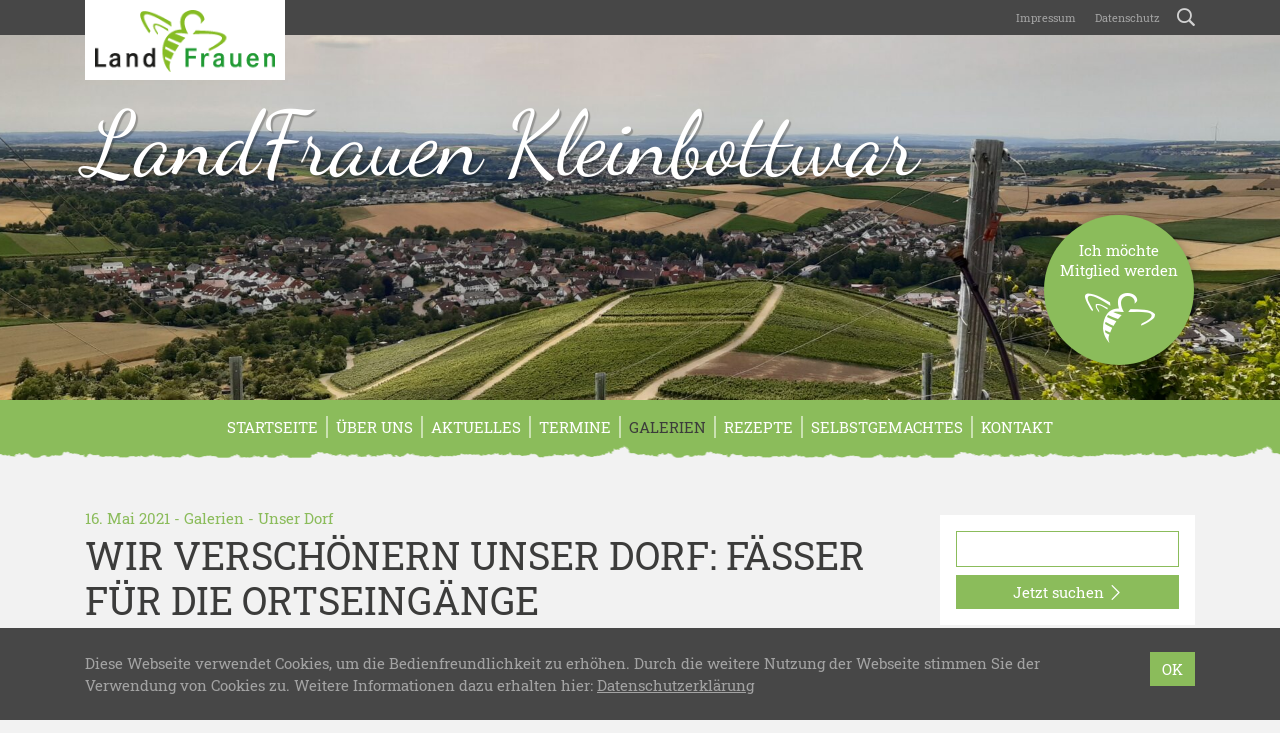

--- FILE ---
content_type: text/html; charset=UTF-8
request_url: https://www.landfrauen-kleinbottwar.de/galerien/wir-verschoenern-unser-dorf-faesser-fuer-die-ortseingaenge/
body_size: 12330
content:
<!doctype html>
<html lang="de" xmlns:og="http://opengraphprotocol.org/schema/" xmlns:fb="http://www.facebook.com/2008/fbml">
    <head>
        <meta charset="UTF-8">
        <meta name="viewport" content="width=device-width, initial-scale=1, shrink-to-fit=no">
        <title>Wir verschönern unser Dorf: Fässer für die Ortseingänge &#8211; Landfrauen Kleinbottwar</title>
<meta name='robots' content='max-image-preview:large' />
<link rel="alternate" type="application/rss+xml" title="Landfrauen Kleinbottwar &raquo; Kommentar-Feed zu Wir verschönern unser Dorf: Fässer für die Ortseingänge" href="https://www.landfrauen-kleinbottwar.de/galerien/wir-verschoenern-unser-dorf-faesser-fuer-die-ortseingaenge/feed/" />
<link rel="alternate" title="oEmbed (JSON)" type="application/json+oembed" href="https://www.landfrauen-kleinbottwar.de/wp-json/oembed/1.0/embed?url=https%3A%2F%2Fwww.landfrauen-kleinbottwar.de%2Fgalerien%2Fwir-verschoenern-unser-dorf-faesser-fuer-die-ortseingaenge%2F" />
<link rel="alternate" title="oEmbed (XML)" type="text/xml+oembed" href="https://www.landfrauen-kleinbottwar.de/wp-json/oembed/1.0/embed?url=https%3A%2F%2Fwww.landfrauen-kleinbottwar.de%2Fgalerien%2Fwir-verschoenern-unser-dorf-faesser-fuer-die-ortseingaenge%2F&#038;format=xml" />
<meta property="og:title" content="Wir verschönern unser Dorf: Fässer für die Ortseingänge">
<meta property="og:description" content="Ortsverein des Kreisverbandes Ludwigsburg">
<meta property="og:type" content="article">
<meta property="og:url" content="https://www.landfrauen-kleinbottwar.de/galerien/wir-verschoenern-unser-dorf-faesser-fuer-die-ortseingaenge/">
<meta property="og:site_name" content="Landfrauen Kleinbottwar">
<meta property="og:image" content="https://www.landfrauen-kleinbottwar.de/wp-content/uploads/2021/05/a310355f-844b-4433-b191-389e6539c28d.jpg">
		<style id='wp-img-auto-sizes-contain-inline-css' type='text/css'>
img:is([sizes=auto i],[sizes^="auto," i]){contain-intrinsic-size:3000px 1500px}
/*# sourceURL=wp-img-auto-sizes-contain-inline-css */
</style>
<style id='wp-block-library-inline-css' type='text/css'>
:root{--wp-block-synced-color:#7a00df;--wp-block-synced-color--rgb:122,0,223;--wp-bound-block-color:var(--wp-block-synced-color);--wp-editor-canvas-background:#ddd;--wp-admin-theme-color:#007cba;--wp-admin-theme-color--rgb:0,124,186;--wp-admin-theme-color-darker-10:#006ba1;--wp-admin-theme-color-darker-10--rgb:0,107,160.5;--wp-admin-theme-color-darker-20:#005a87;--wp-admin-theme-color-darker-20--rgb:0,90,135;--wp-admin-border-width-focus:2px}@media (min-resolution:192dpi){:root{--wp-admin-border-width-focus:1.5px}}.wp-element-button{cursor:pointer}:root .has-very-light-gray-background-color{background-color:#eee}:root .has-very-dark-gray-background-color{background-color:#313131}:root .has-very-light-gray-color{color:#eee}:root .has-very-dark-gray-color{color:#313131}:root .has-vivid-green-cyan-to-vivid-cyan-blue-gradient-background{background:linear-gradient(135deg,#00d084,#0693e3)}:root .has-purple-crush-gradient-background{background:linear-gradient(135deg,#34e2e4,#4721fb 50%,#ab1dfe)}:root .has-hazy-dawn-gradient-background{background:linear-gradient(135deg,#faaca8,#dad0ec)}:root .has-subdued-olive-gradient-background{background:linear-gradient(135deg,#fafae1,#67a671)}:root .has-atomic-cream-gradient-background{background:linear-gradient(135deg,#fdd79a,#004a59)}:root .has-nightshade-gradient-background{background:linear-gradient(135deg,#330968,#31cdcf)}:root .has-midnight-gradient-background{background:linear-gradient(135deg,#020381,#2874fc)}:root{--wp--preset--font-size--normal:16px;--wp--preset--font-size--huge:42px}.has-regular-font-size{font-size:1em}.has-larger-font-size{font-size:2.625em}.has-normal-font-size{font-size:var(--wp--preset--font-size--normal)}.has-huge-font-size{font-size:var(--wp--preset--font-size--huge)}.has-text-align-center{text-align:center}.has-text-align-left{text-align:left}.has-text-align-right{text-align:right}.has-fit-text{white-space:nowrap!important}#end-resizable-editor-section{display:none}.aligncenter{clear:both}.items-justified-left{justify-content:flex-start}.items-justified-center{justify-content:center}.items-justified-right{justify-content:flex-end}.items-justified-space-between{justify-content:space-between}.screen-reader-text{border:0;clip-path:inset(50%);height:1px;margin:-1px;overflow:hidden;padding:0;position:absolute;width:1px;word-wrap:normal!important}.screen-reader-text:focus{background-color:#ddd;clip-path:none;color:#444;display:block;font-size:1em;height:auto;left:5px;line-height:normal;padding:15px 23px 14px;text-decoration:none;top:5px;width:auto;z-index:100000}html :where(.has-border-color){border-style:solid}html :where([style*=border-top-color]){border-top-style:solid}html :where([style*=border-right-color]){border-right-style:solid}html :where([style*=border-bottom-color]){border-bottom-style:solid}html :where([style*=border-left-color]){border-left-style:solid}html :where([style*=border-width]){border-style:solid}html :where([style*=border-top-width]){border-top-style:solid}html :where([style*=border-right-width]){border-right-style:solid}html :where([style*=border-bottom-width]){border-bottom-style:solid}html :where([style*=border-left-width]){border-left-style:solid}html :where(img[class*=wp-image-]){height:auto;max-width:100%}:where(figure){margin:0 0 1em}html :where(.is-position-sticky){--wp-admin--admin-bar--position-offset:var(--wp-admin--admin-bar--height,0px)}@media screen and (max-width:600px){html :where(.is-position-sticky){--wp-admin--admin-bar--position-offset:0px}}

/*# sourceURL=wp-block-library-inline-css */
</style><style id='global-styles-inline-css' type='text/css'>
:root{--wp--preset--aspect-ratio--square: 1;--wp--preset--aspect-ratio--4-3: 4/3;--wp--preset--aspect-ratio--3-4: 3/4;--wp--preset--aspect-ratio--3-2: 3/2;--wp--preset--aspect-ratio--2-3: 2/3;--wp--preset--aspect-ratio--16-9: 16/9;--wp--preset--aspect-ratio--9-16: 9/16;--wp--preset--color--black: #000000;--wp--preset--color--cyan-bluish-gray: #abb8c3;--wp--preset--color--white: #ffffff;--wp--preset--color--pale-pink: #f78da7;--wp--preset--color--vivid-red: #cf2e2e;--wp--preset--color--luminous-vivid-orange: #ff6900;--wp--preset--color--luminous-vivid-amber: #fcb900;--wp--preset--color--light-green-cyan: #7bdcb5;--wp--preset--color--vivid-green-cyan: #00d084;--wp--preset--color--pale-cyan-blue: #8ed1fc;--wp--preset--color--vivid-cyan-blue: #0693e3;--wp--preset--color--vivid-purple: #9b51e0;--wp--preset--gradient--vivid-cyan-blue-to-vivid-purple: linear-gradient(135deg,rgb(6,147,227) 0%,rgb(155,81,224) 100%);--wp--preset--gradient--light-green-cyan-to-vivid-green-cyan: linear-gradient(135deg,rgb(122,220,180) 0%,rgb(0,208,130) 100%);--wp--preset--gradient--luminous-vivid-amber-to-luminous-vivid-orange: linear-gradient(135deg,rgb(252,185,0) 0%,rgb(255,105,0) 100%);--wp--preset--gradient--luminous-vivid-orange-to-vivid-red: linear-gradient(135deg,rgb(255,105,0) 0%,rgb(207,46,46) 100%);--wp--preset--gradient--very-light-gray-to-cyan-bluish-gray: linear-gradient(135deg,rgb(238,238,238) 0%,rgb(169,184,195) 100%);--wp--preset--gradient--cool-to-warm-spectrum: linear-gradient(135deg,rgb(74,234,220) 0%,rgb(151,120,209) 20%,rgb(207,42,186) 40%,rgb(238,44,130) 60%,rgb(251,105,98) 80%,rgb(254,248,76) 100%);--wp--preset--gradient--blush-light-purple: linear-gradient(135deg,rgb(255,206,236) 0%,rgb(152,150,240) 100%);--wp--preset--gradient--blush-bordeaux: linear-gradient(135deg,rgb(254,205,165) 0%,rgb(254,45,45) 50%,rgb(107,0,62) 100%);--wp--preset--gradient--luminous-dusk: linear-gradient(135deg,rgb(255,203,112) 0%,rgb(199,81,192) 50%,rgb(65,88,208) 100%);--wp--preset--gradient--pale-ocean: linear-gradient(135deg,rgb(255,245,203) 0%,rgb(182,227,212) 50%,rgb(51,167,181) 100%);--wp--preset--gradient--electric-grass: linear-gradient(135deg,rgb(202,248,128) 0%,rgb(113,206,126) 100%);--wp--preset--gradient--midnight: linear-gradient(135deg,rgb(2,3,129) 0%,rgb(40,116,252) 100%);--wp--preset--font-size--small: 13px;--wp--preset--font-size--medium: 20px;--wp--preset--font-size--large: 36px;--wp--preset--font-size--x-large: 42px;--wp--preset--spacing--20: 0.44rem;--wp--preset--spacing--30: 0.67rem;--wp--preset--spacing--40: 1rem;--wp--preset--spacing--50: 1.5rem;--wp--preset--spacing--60: 2.25rem;--wp--preset--spacing--70: 3.38rem;--wp--preset--spacing--80: 5.06rem;--wp--preset--shadow--natural: 6px 6px 9px rgba(0, 0, 0, 0.2);--wp--preset--shadow--deep: 12px 12px 50px rgba(0, 0, 0, 0.4);--wp--preset--shadow--sharp: 6px 6px 0px rgba(0, 0, 0, 0.2);--wp--preset--shadow--outlined: 6px 6px 0px -3px rgb(255, 255, 255), 6px 6px rgb(0, 0, 0);--wp--preset--shadow--crisp: 6px 6px 0px rgb(0, 0, 0);}:where(.is-layout-flex){gap: 0.5em;}:where(.is-layout-grid){gap: 0.5em;}body .is-layout-flex{display: flex;}.is-layout-flex{flex-wrap: wrap;align-items: center;}.is-layout-flex > :is(*, div){margin: 0;}body .is-layout-grid{display: grid;}.is-layout-grid > :is(*, div){margin: 0;}:where(.wp-block-columns.is-layout-flex){gap: 2em;}:where(.wp-block-columns.is-layout-grid){gap: 2em;}:where(.wp-block-post-template.is-layout-flex){gap: 1.25em;}:where(.wp-block-post-template.is-layout-grid){gap: 1.25em;}.has-black-color{color: var(--wp--preset--color--black) !important;}.has-cyan-bluish-gray-color{color: var(--wp--preset--color--cyan-bluish-gray) !important;}.has-white-color{color: var(--wp--preset--color--white) !important;}.has-pale-pink-color{color: var(--wp--preset--color--pale-pink) !important;}.has-vivid-red-color{color: var(--wp--preset--color--vivid-red) !important;}.has-luminous-vivid-orange-color{color: var(--wp--preset--color--luminous-vivid-orange) !important;}.has-luminous-vivid-amber-color{color: var(--wp--preset--color--luminous-vivid-amber) !important;}.has-light-green-cyan-color{color: var(--wp--preset--color--light-green-cyan) !important;}.has-vivid-green-cyan-color{color: var(--wp--preset--color--vivid-green-cyan) !important;}.has-pale-cyan-blue-color{color: var(--wp--preset--color--pale-cyan-blue) !important;}.has-vivid-cyan-blue-color{color: var(--wp--preset--color--vivid-cyan-blue) !important;}.has-vivid-purple-color{color: var(--wp--preset--color--vivid-purple) !important;}.has-black-background-color{background-color: var(--wp--preset--color--black) !important;}.has-cyan-bluish-gray-background-color{background-color: var(--wp--preset--color--cyan-bluish-gray) !important;}.has-white-background-color{background-color: var(--wp--preset--color--white) !important;}.has-pale-pink-background-color{background-color: var(--wp--preset--color--pale-pink) !important;}.has-vivid-red-background-color{background-color: var(--wp--preset--color--vivid-red) !important;}.has-luminous-vivid-orange-background-color{background-color: var(--wp--preset--color--luminous-vivid-orange) !important;}.has-luminous-vivid-amber-background-color{background-color: var(--wp--preset--color--luminous-vivid-amber) !important;}.has-light-green-cyan-background-color{background-color: var(--wp--preset--color--light-green-cyan) !important;}.has-vivid-green-cyan-background-color{background-color: var(--wp--preset--color--vivid-green-cyan) !important;}.has-pale-cyan-blue-background-color{background-color: var(--wp--preset--color--pale-cyan-blue) !important;}.has-vivid-cyan-blue-background-color{background-color: var(--wp--preset--color--vivid-cyan-blue) !important;}.has-vivid-purple-background-color{background-color: var(--wp--preset--color--vivid-purple) !important;}.has-black-border-color{border-color: var(--wp--preset--color--black) !important;}.has-cyan-bluish-gray-border-color{border-color: var(--wp--preset--color--cyan-bluish-gray) !important;}.has-white-border-color{border-color: var(--wp--preset--color--white) !important;}.has-pale-pink-border-color{border-color: var(--wp--preset--color--pale-pink) !important;}.has-vivid-red-border-color{border-color: var(--wp--preset--color--vivid-red) !important;}.has-luminous-vivid-orange-border-color{border-color: var(--wp--preset--color--luminous-vivid-orange) !important;}.has-luminous-vivid-amber-border-color{border-color: var(--wp--preset--color--luminous-vivid-amber) !important;}.has-light-green-cyan-border-color{border-color: var(--wp--preset--color--light-green-cyan) !important;}.has-vivid-green-cyan-border-color{border-color: var(--wp--preset--color--vivid-green-cyan) !important;}.has-pale-cyan-blue-border-color{border-color: var(--wp--preset--color--pale-cyan-blue) !important;}.has-vivid-cyan-blue-border-color{border-color: var(--wp--preset--color--vivid-cyan-blue) !important;}.has-vivid-purple-border-color{border-color: var(--wp--preset--color--vivid-purple) !important;}.has-vivid-cyan-blue-to-vivid-purple-gradient-background{background: var(--wp--preset--gradient--vivid-cyan-blue-to-vivid-purple) !important;}.has-light-green-cyan-to-vivid-green-cyan-gradient-background{background: var(--wp--preset--gradient--light-green-cyan-to-vivid-green-cyan) !important;}.has-luminous-vivid-amber-to-luminous-vivid-orange-gradient-background{background: var(--wp--preset--gradient--luminous-vivid-amber-to-luminous-vivid-orange) !important;}.has-luminous-vivid-orange-to-vivid-red-gradient-background{background: var(--wp--preset--gradient--luminous-vivid-orange-to-vivid-red) !important;}.has-very-light-gray-to-cyan-bluish-gray-gradient-background{background: var(--wp--preset--gradient--very-light-gray-to-cyan-bluish-gray) !important;}.has-cool-to-warm-spectrum-gradient-background{background: var(--wp--preset--gradient--cool-to-warm-spectrum) !important;}.has-blush-light-purple-gradient-background{background: var(--wp--preset--gradient--blush-light-purple) !important;}.has-blush-bordeaux-gradient-background{background: var(--wp--preset--gradient--blush-bordeaux) !important;}.has-luminous-dusk-gradient-background{background: var(--wp--preset--gradient--luminous-dusk) !important;}.has-pale-ocean-gradient-background{background: var(--wp--preset--gradient--pale-ocean) !important;}.has-electric-grass-gradient-background{background: var(--wp--preset--gradient--electric-grass) !important;}.has-midnight-gradient-background{background: var(--wp--preset--gradient--midnight) !important;}.has-small-font-size{font-size: var(--wp--preset--font-size--small) !important;}.has-medium-font-size{font-size: var(--wp--preset--font-size--medium) !important;}.has-large-font-size{font-size: var(--wp--preset--font-size--large) !important;}.has-x-large-font-size{font-size: var(--wp--preset--font-size--x-large) !important;}
/*# sourceURL=global-styles-inline-css */
</style>

<style id='classic-theme-styles-inline-css' type='text/css'>
/*! This file is auto-generated */
.wp-block-button__link{color:#fff;background-color:#32373c;border-radius:9999px;box-shadow:none;text-decoration:none;padding:calc(.667em + 2px) calc(1.333em + 2px);font-size:1.125em}.wp-block-file__button{background:#32373c;color:#fff;text-decoration:none}
/*# sourceURL=/wp-includes/css/classic-themes.min.css */
</style>
<link rel='stylesheet' id='contact-form-7-css' href='https://www.landfrauen-kleinbottwar.de/wp-content/plugins/contact-form-7/includes/css/styles.css?ver=6.1.4' type='text/css' media='all' />
<link rel='stylesheet' id='lfwb-css' href='https://www.landfrauen-kleinbottwar.de/wp-content/themes/lfwb/style.css?ver=3.8' type='text/css' media='all' />
<script type="text/javascript" src="https://www.landfrauen-kleinbottwar.de/wp-content/themes/lfwb/js/pace.min.js?ver=1.0.0" id="pace-js"></script>
<link rel="https://api.w.org/" href="https://www.landfrauen-kleinbottwar.de/wp-json/" /><link rel="EditURI" type="application/rsd+xml" title="RSD" href="https://www.landfrauen-kleinbottwar.de/xmlrpc.php?rsd" />
<meta name="generator" content="WordPress 6.9" />
<link rel="canonical" href="https://www.landfrauen-kleinbottwar.de/galerien/wir-verschoenern-unser-dorf-faesser-fuer-die-ortseingaenge/" />
<link rel='shortlink' href='https://www.landfrauen-kleinbottwar.de/?p=484' />
        <style>

    /* background primary */
    #header,
    #nav-main,
    #header #register,
    .btn-primary,
    form.post-password-form input[type="submit"],
    table th,
    #recipe-list .special .title,
    #footer-gallery,
    #content .list-item a:hover img,
    .dropdown-menu,
    .modal .modal-content .modal-header,
    #sidebar .widget.widget_recipe_special .inner,
    .event-sheet:hover,
    .event-sheet.active,
    .event-sheet-large.active,
    .carousel .carousel-indicators li.active,
    .btn.btn-light:hover,
    .btn-close:hover span,
    .btn-close.swipebox-close:hover span,
    #scroll-top{
        background-color: #8bbc5b;
    }

    /* background secondary */
    body.header-image-true #header,
    .pace .pace-progress,
    #content .list-item a img,
    .navbar-toggler span,
    #nav-main .nav-item .toggler-submenu span,
    .btn-close.modal-close span,
    #sidebar .widget.widget_gallery_recent .inner,
    #sidebar .widget.widget_recipe_special .inner a:hover img,
    #debug{
        background-color: #cae1b2;
    }

    /* background tertiary */
    #event-list #regularly,
    #sidebar .widget.widget_event_recent .inner,
    #image .image-info,
    .modal .modal-content .modal-footer{
        background-color: #e2eed6;
    }


    /* background primary darker (buttons) */
    .btn-primary:hover,
    .btn-primary:not([disabled]):not(.disabled):active,
    form.post-password-form input[type="submit"]:hover,
    form.post-password-form input[type="submit"]:not([disabled]):not(.disabled):active,
    #header #register:hover,
    #scroll-top:hover{
        background-color: #7EAA52;
    }


    /* background primary dark (privacy) */
    .embed-privacy-container .embed-privacy-overlay{
        background-color: rgba(98,132,64, 0.9);
    }
    .embed-privacy-container .embed-privacy-overlay:hover{
        background-color: rgba(98,132,64, 0.975);
    }



    /* font primary */
    .primary,
    a,
    .required,
    #footer .widget h5,
    #footer .h5,
    #pagination .pagination .nav-links .current,
    .meta,
    #sidebar .widget.widget_nav_menu ul li.current-menu-item > a,
    #sidebar .widget.widget_nav_menu ul li.current_page_item > a,
    #sidebar .widget.widget_nav_menu ul li.current-menu-parent > a,
    #sidebar .widget.widget_archive ul li,
    #sidebar .widget.widget_recent_entries ul li,
    #sidebar .widget.widget_pages ul li.current_page_item a,
    #sidebar .widget.widget_rss ul li,
    #sidebar .widget.widget_recent_comments ul li,
    #sidebar .widget.widget_categories ul li,
    #sidebar .widget.widget_tag_cloud .inner a span.tag-link-count,
    #sidebar .widget.widget_recent_comments .recentcomments .comment-author-link,
    #sidebar .widget.widget_gallery_recent .inner a:hover,
    #swipebox-overlay #swipebox-arrows #swipebox-prev:hover,
    #swipebox-overlay #swipebox-arrows #swipebox-next:hover,
    #comments label span,
    #search-dropdown form .search-submit:hover,
    #search-dropdown form .search-field:focus,
    .search-form .search-field:focus{
        color: #8bbc5b;
    }

    /* font secondary */
    .secondary,
    #nav-main .nav-item a:hover,
    #footer-gallery a:hover,
    #footer-gallery .carousel-control-prev:hover,
    #footer-gallery .carousel-control-next:hover,
    #nav-main .nav-item .dropdown-menu .dropdown-item.active:hover,
    #sidebar .widget.widget_recipe_special .inner a:hover,
    .more-xl:hover{
        color: #cae1b2;
    }

    /* font tertiary */
    .tertiary{
        color: #e2eed6;
    }

    /* font primary darker (links) */
    a:hover,
    #sidebar .widget .inner a:hover,
    #sidebar .widget.widget_nav_menu ul li.current-menu-item > a:hover,
    #sidebar .widget.widget_nav_menu ul li.current_page_item > a:hover,
    #sidebar .widget.widget_nav_menu ul li.current-menu-parent > a:hover,
    #sidebar .widget.widget_pages ul li.current_page_item a:hover,
    #sidebar .widget.widget_rss h5 a.rsswidget:hover span.primary{
        color: #709749;
    }

    /* border primary */
    hr,
    blockquote,
    .form-control,
    form.post-password-form label input,
    .embed-privacy-opt-out{
        border-color: #8bbc5b;
    }

    /* border secondary */
    .form-control:hover,
    .form-control:focus,
    form.post-password-form label input:hover,
    form.post-password-form label input:focus,
    #nav-main .nav-item{
        border-color: #cae1b2;
    }

    /* border tertiary */
    #comments .comments-list ul.children{
        border-color: #e2eed6;
    }

    /* misc */
    .btn-primary:focus,
    .btn-primary:not([disabled]):not(.disabled):active:focus,
    form.post-password-form input[type="submit"]:focus,
    form.post-password-form input[type="submit"]:not([disabled]):not(.disabled):active:focus,
    .form-control:focus,
    form.post-password-form label input:focus{
        box-shadow: 0 0 0 .2rem rgba(202,225,178, 0.5);
    }
    .wpcf7 .wpcf7-form .wpcf7-spinner, .wpcf7 .wpcf7-form .ajax-loader, #map-wrap #map, #swipebox-overlay .slide-loading{
        background-image: url('https://www.landfrauen-kleinbottwar.de/wp-content/themes/lfwb/svg/loading-green.svg');
    }
    .zoomable::after, section.gallery figure a::after, a.zoom::after{
        background: rgba(139,188,91,0.5);
    }
    #district-map svg #svg-map-bg {
        fill:#cae1b2!important;
    }
    #district-map svg a:hover polygon{
        fill:#8bbc5b!important;
    }

</style>        <link rel="apple-touch-icon" sizes="180x180" href="https://www.landfrauen-kleinbottwar.de/wp-content/themes/lfwb/icons/apple-touch-icon-green.png">
        <link rel="icon" type="image/png" sizes="32x32" href="https://www.landfrauen-kleinbottwar.de/wp-content/themes/lfwb/icons/favicon-32x32-green.png">
        <link rel="icon" type="image/png" sizes="16x16" href="https://www.landfrauen-kleinbottwar.de/wp-content/themes/lfwb/icons/favicon-16x16-green.png">
        <link rel="manifest" href="https://www.landfrauen-kleinbottwar.de/wp-content/themes/lfwb/icons/manifest.php?name=Landfrauen Kleinbottwar&amp;color=green&amp;path=https%3A%2F%2Fwww.landfrauen-kleinbottwar.de%2Fwp-content%2Fthemes%2Flfwb%2Ficons">
        <link rel="mask-icon" href="https://www.landfrauen-kleinbottwar.de/wp-content/themes/lfwb/icons/safari-pinned-tab.svg" color="#8bbc5b">
        <meta name="apple-mobile-web-app-title" content="Landfrauen Kleinbottwar">
        <meta name="application-name" content="Landfrauen Kleinbottwar">
        <meta name="theme-color" content="#709749">
        <meta name="msapplication-TileColor" content="#8bbc5b">
        <meta name="msapplication-TileImage" content="https://www.landfrauen-kleinbottwar.de/wp-content/themes/lfwb/icons/mstile-144x144.png">
    <style id='wpcf7-697a487b63dab-inline-inline-css' type='text/css'>
#wpcf7-697a487b63dab-wrapper {display:none !important; visibility:hidden !important;}
/*# sourceURL=wpcf7-697a487b63dab-inline-inline-css */
</style>
<style id='wpcf7-697a487b63e59-inline-inline-css' type='text/css'>
#wpcf7-697a487b63e59-wrapper {display:none !important; visibility:hidden !important;}
/*# sourceURL=wpcf7-697a487b63e59-inline-inline-css */
</style>
</head>
    <body class="wp-singular gallery-template-default single single-gallery postid-484 wp-theme-lfwb color-green header-image-true header-parallax-true device-desktop">
        <div id="nav-global">
            <div class="container">
                <div class="row">
                    <div class="col-12 text-right">
                        <a href="https://www.landfrauen-kleinbottwar.de" id="parent"><img src="https://www.landfrauen-kleinbottwar.de/wp-content/themes/lfwb/images/logo-landfrauen.png" alt="LandFrauenverband Württemberg-Baden e.V." class="img-fluid"></a>
                        <nav class="navbar navbar-expand navbar-dark p-0">
                            <div id="navigation-global" class="collapse navbar-collapse justify-content-end"><ul id="menu-global" class="nav navbar-nav"><li id="menu-item-30" class="menu-item menu-item-type-post_type menu-item-object-page nav-item nav-item-30 "><a title="Impressum" href="https://www.landfrauen-kleinbottwar.de/impressum/" class="nav-link"><span class="						"></span>&nbsp;Impressum</a></li><li id="menu-item-31" class="menu-item menu-item-type-post_type menu-item-object-page nav-item nav-item-31 "><a title="Datenschutz" href="https://www.landfrauen-kleinbottwar.de/datenschutz/" class="nav-link"><span class="						"></span>&nbsp;Datenschutz</a></li></ul></div>                            <a href="https://www.landfrauen-kleinbottwar.de/?s=" id="btn-search" rel="nofollow"><span class="icon-search"></span></a>
                        </nav>
                    </div>
                </div>
            </div>
        </div>
        <div id="search-dropdown">
            <div class="container">
                <div class="row">
                    <div class="col-12 col-md-8 offset-md-4 d-flex align-items-center">
                        <form role="search" method="get" action="https://www.landfrauen-kleinbottwar.de/">
                            <div class="input-group">
                                <div class="input-group-prepend">
                                    <button type="submit" class="search-submit">
                                        <span class="icon-search"></span>
                                    </button>
                                </div>
                                <input type="search" class="form-control search-field" placeholder="Wonach suchen Sie?" value="" name="s">
                                <div class="input-group-append">
                                    <button class="btn-close search-close" type="button" aria-label="Schließen">
                                        <div class="cross">
                                            <span></span>
                                            <span></span>
                                        </div>
                                    </button>
                                </div>
                            </div>
                        </form>
                    </div>
                </div>
            </div>
        </div>
        <header id="header" style="background-image:url(https://www.landfrauen-kleinbottwar.de/wp-content/uploads/2021/01/20190706_144920-1-2000x600.jpg);">
            <div class="container">
                <div class="row">
                    <div class="col-12 d-flex flex-column justify-content-center">
                        <a href="https://www.landfrauen-kleinbottwar.de" id="title" title="Landfrauen Kleinbottwar - Ortsverein des Kreisverbandes Ludwigsburg">LandFrauen Kleinbottwar</a>
                                                    <a href="#anfrage" id="register" data-toggle="modal" data-target="#anfrage">Ich möchte<br>Mitglied werden<br><span class="icon-bee"></span></a>
                                            </div>
                </div>
            </div>
        </header>
        <header id="nav-main" class="mb-5">
            <div class="container">
                <div class="row">
                    <div class="col-12">
                        <nav class="navbar navbar-expand-md navbar-dark">
                            <button class="navbar-toggler collapsed mx-auto" type="button" data-toggle="collapse" data-target="#navigation-main" aria-controls="navigation-main" aria-expanded="false" aria-label="Toggle navigation">
                                <div class="hamburger">
                                    <span></span>
                                    <span></span>
                                    <span></span>
                                </div>
                                <div class="cross">
                                    <span></span>
                                    <span></span>
                                </div>
                            </button>
	                        <div id="navigation-main" class="collapse navbar-collapse justify-content-center"><ul id="menu-main" class="nav navbar-nav"><li id="menu-item-657" class="menu-item menu-item-type-post_type menu-item-object-page menu-item-home nav-item nav-item-657 "><a title="Startseite" href="https://www.landfrauen-kleinbottwar.de/" class="nav-link">Startseite</a></li><li id="menu-item-660" class="menu-item menu-item-type-post_type menu-item-object-page menu-item-has-children nav-item nav-item-660  dropdown "><a title="Über Uns" href="https://www.landfrauen-kleinbottwar.de/ueber-uns/" class="dropdown-toggle nav-link" aria-haspopup="true">Über Uns</a><span class="toggler-submenu d-inline-block d-md-none" data-toggle="hover" role="button" aria-haspopup="true"><span></span><span></span></span>
<div role="menu" class=" dropdown-menu">
<a title="Unser Vorstand" href="https://www.landfrauen-kleinbottwar.de/ueber-uns/unser-vorstand/" class="menu-item menu-item-type-post_type menu-item-object-page dropdown-item " id="menu-item-667">Unser Vorstand</a><a title="Historie der Kleinbottwarer Landfrauen" href="https://www.landfrauen-kleinbottwar.de/ueber-uns/historie/" class="menu-item menu-item-type-post_type menu-item-object-page dropdown-item " id="menu-item-663">Historie der Kleinbottwarer Landfrauen</a><a title="70 Jahre Vereinsjubiläum" href="https://www.landfrauen-kleinbottwar.de/ueber-uns/70-jahre-landfrauenverein-kleinbottwar/" class="menu-item menu-item-type-post_type menu-item-object-page dropdown-item " id="menu-item-661">70 Jahre Vereinsjubiläum</a><a title="Jubilare" href="https://www.landfrauen-kleinbottwar.de/ueber-uns/jubilare/" class="menu-item menu-item-type-post_type menu-item-object-page dropdown-item " id="menu-item-664">Jubilare</a><a title="Gymnastikgruppe" href="https://www.landfrauen-kleinbottwar.de/ueber-uns/gymnastikgruppe/" class="menu-item menu-item-type-post_type menu-item-object-page dropdown-item " id="menu-item-662">Gymnastikgruppe</a><a title="LandFrauen-Gedicht" href="https://www.landfrauen-kleinbottwar.de/ueber-uns/landfrauen-gedicht/" class="menu-item menu-item-type-post_type menu-item-object-page dropdown-item " id="menu-item-665">LandFrauen-Gedicht</a><a title="Landfrauenlieder" href="https://www.landfrauen-kleinbottwar.de/ueber-uns/landfrauenlieder/" class="menu-item menu-item-type-post_type menu-item-object-page dropdown-item " id="menu-item-666">Landfrauenlieder</a></div>
</li><li id="menu-item-658" class="menu-item menu-item-type-post_type menu-item-object-page nav-item nav-item-658 "><a title="Aktuelles" href="https://www.landfrauen-kleinbottwar.de/aktuelles/" class="nav-link">Aktuelles</a></li><li id="menu-item-684" class="menu-item menu-item-type-post_type_archive menu-item-object-event nav-item nav-item-684 "><a title="Termine" href="https://www.landfrauen-kleinbottwar.de/termine/" class="nav-link">Termine</a></li><li id="menu-item-722" class="menu-item menu-item-type-post_type_archive menu-item-object-gallery nav-item nav-item-722 current-menu-item active"><a title="Galerien" href="https://www.landfrauen-kleinbottwar.de/galerien/" class="nav-link">Galerien</a></li><li id="menu-item-683" class="menu-item menu-item-type-post_type_archive menu-item-object-recipe nav-item nav-item-683 "><a title="Rezepte" href="https://www.landfrauen-kleinbottwar.de/rezepte/" class="nav-link">Rezepte</a></li><li id="menu-item-668" class="menu-item menu-item-type-post_type menu-item-object-page nav-item nav-item-668 "><a title="Selbstgemachtes" href="https://www.landfrauen-kleinbottwar.de/einfach-selbstgemacht/" class="nav-link">Selbstgemachtes</a></li><li id="menu-item-672" class="menu-item menu-item-type-post_type menu-item-object-page nav-item nav-item-672 "><a title="Kontakt" href="https://www.landfrauen-kleinbottwar.de/kontakt/" class="nav-link">Kontakt</a></li></ul></div>                        </nav>
                    </div>
                </div>
            </div>
        </header>
    <main id="gallery-view">
        <div class="container">
            <div class="row">
                <div id="content" class="col-12 col-md-8 col-lg-9">
					<div id="post-484" class="row post-484 gallery type-gallery status-publish has-post-thumbnail hentry gallery-category-unser-dorf">
    <div class="col-12">
	    <p class="meta mb-1 d-none d-sm-block">
    16. Mai 2021    <span>
        -
        <a href="https://www.landfrauen-kleinbottwar.de/galerien/">Galerien</a>
         - <a href="https://www.landfrauen-kleinbottwar.de/galerie/unser-dorf/">Unser Dorf</a>    </span>
</p>	    <h1>Wir verschönern unser Dorf: Fässer für die Ortseingänge</h1>
	    		    <a href="https://www.landfrauen-kleinbottwar.de/wp-content/uploads/2021/05/a310355f-844b-4433-b191-389e6539c28d.jpg" data-rel="lightbox-gallery" class="zoom a-100" title=""><img width="867" height="1156" src="https://www.landfrauen-kleinbottwar.de/wp-content/uploads/2021/05/a310355f-844b-4433-b191-389e6539c28d.jpg" class="img-100" alt="" decoding="async" fetchpriority="high" srcset="https://www.landfrauen-kleinbottwar.de/wp-content/uploads/2021/05/a310355f-844b-4433-b191-389e6539c28d.jpg 867w, https://www.landfrauen-kleinbottwar.de/wp-content/uploads/2021/05/a310355f-844b-4433-b191-389e6539c28d-550x733.jpg 550w, https://www.landfrauen-kleinbottwar.de/wp-content/uploads/2021/05/a310355f-844b-4433-b191-389e6539c28d-768x1024.jpg 768w" sizes="(max-width: 867px) 100vw, 867px" /></a>		    	            
  <section class="gallery" id="gallery-01">
    <div class="row"><figure class="col-4"><a href="https://www.landfrauen-kleinbottwar.de/wp-content/uploads/2021/05/c52919ea-cc3d-4098-95f4-4c477bb50134.jpg" data-rel="lightbox-gallery" target="_blank" title=""><img decoding="async" src="https://www.landfrauen-kleinbottwar.de/wp-content/uploads/2021/05/c52919ea-cc3d-4098-95f4-4c477bb50134-300x300.jpg" alt="" class="img-fluid" /></a></figure><figure class="col-4"><a href="https://www.landfrauen-kleinbottwar.de/wp-content/uploads/2021/05/6a149adf-8ed5-4f42-b287-1ddfddeb0c00.jpg" data-rel="lightbox-gallery" target="_blank" title=""><img decoding="async" src="https://www.landfrauen-kleinbottwar.de/wp-content/uploads/2021/05/6a149adf-8ed5-4f42-b287-1ddfddeb0c00-300x300.jpg" alt="" class="img-fluid" /></a></figure><figure class="col-4"><a href="https://www.landfrauen-kleinbottwar.de/wp-content/uploads/2021/05/33e01342-522b-44df-a8ea-e9309da90181.jpg" data-rel="lightbox-gallery" target="_blank" title=""><img decoding="async" src="https://www.landfrauen-kleinbottwar.de/wp-content/uploads/2021/05/33e01342-522b-44df-a8ea-e9309da90181-300x300.jpg" alt="" class="img-fluid" /></a></figure><figure class="col-4"><a href="https://www.landfrauen-kleinbottwar.de/wp-content/uploads/2021/05/20210624_081237-scaled.jpg" data-rel="lightbox-gallery" target="_blank" title=""><img decoding="async" src="https://www.landfrauen-kleinbottwar.de/wp-content/uploads/2021/05/20210624_081237-300x300.jpg" alt="" class="img-fluid" /></a></figure><figure class="col-4"><a href="https://www.landfrauen-kleinbottwar.de/wp-content/uploads/2021/05/20210624_081228-scaled.jpg" data-rel="lightbox-gallery" target="_blank" title=""><img decoding="async" src="https://www.landfrauen-kleinbottwar.de/wp-content/uploads/2021/05/20210624_081228-300x300.jpg" alt="" class="img-fluid" /></a><small class="caption">Nun glänzt das schöne Fass am Ortseingang von Kleinbottwar (Richtung Steinheim)</small></figure><figure class="col-4"><a href="https://www.landfrauen-kleinbottwar.de/wp-content/uploads/2021/05/234-scaled.jpg" data-rel="lightbox-gallery" target="_blank" title=""><img decoding="async" src="https://www.landfrauen-kleinbottwar.de/wp-content/uploads/2021/05/234-300x300.jpg" alt="" class="img-fluid" /></a></figure><figure class="col-4"><a href="https://www.landfrauen-kleinbottwar.de/wp-content/uploads/2021/05/456-scaled.jpg" data-rel="lightbox-gallery" target="_blank" title=""><img decoding="async" src="https://www.landfrauen-kleinbottwar.de/wp-content/uploads/2021/05/456-300x300.jpg" alt="" class="img-fluid" /></a></figure><figure class="col-4"><a href="https://www.landfrauen-kleinbottwar.de/wp-content/uploads/2021/05/345-scaled.jpg" data-rel="lightbox-gallery" target="_blank" title=""><img decoding="async" src="https://www.landfrauen-kleinbottwar.de/wp-content/uploads/2021/05/345-300x300.jpg" alt="" class="img-fluid" /></a></figure><figure class="col-4"><a href="https://www.landfrauen-kleinbottwar.de/wp-content/uploads/2021/05/123-scaled.jpg" data-rel="lightbox-gallery" target="_blank" title=""><img decoding="async" src="https://www.landfrauen-kleinbottwar.de/wp-content/uploads/2021/05/123-300x300.jpg" alt="" class="img-fluid" /></a></figure><figure class="col-4"><a href="https://www.landfrauen-kleinbottwar.de/wp-content/uploads/2021/05/20210624_073402-scaled.jpg" data-rel="lightbox-gallery" target="_blank" title=""><img decoding="async" src="https://www.landfrauen-kleinbottwar.de/wp-content/uploads/2021/05/20210624_073402-300x300.jpg" alt="" class="img-fluid" /></a></figure><figure class="col-4"><a href="https://www.landfrauen-kleinbottwar.de/wp-content/uploads/2021/05/20210626_163537-scaled.jpg" data-rel="lightbox-gallery" target="_blank" title=""><img decoding="async" src="https://www.landfrauen-kleinbottwar.de/wp-content/uploads/2021/05/20210626_163537-300x300.jpg" alt="" class="img-fluid" /></a><small class="caption">Joachim Förnbacher schleift das zweite Fass.</small></figure><figure class="col-4"><a href="https://www.landfrauen-kleinbottwar.de/wp-content/uploads/2021/05/20210626_163532-scaled.jpg" data-rel="lightbox-gallery" target="_blank" title=""><img decoding="async" src="https://www.landfrauen-kleinbottwar.de/wp-content/uploads/2021/05/20210626_163532-300x300.jpg" alt="" class="img-fluid" /></a><small class="caption">Jetzt geht es auch dem zweiten Fass an den Kragen. </small></figure><figure class="col-4"><a href="https://www.landfrauen-kleinbottwar.de/wp-content/uploads/2021/05/a310355f-844b-4433-b191-389e6539c28d.jpg" data-rel="lightbox-gallery" target="_blank" title=""><img decoding="async" src="https://www.landfrauen-kleinbottwar.de/wp-content/uploads/2021/05/a310355f-844b-4433-b191-389e6539c28d-300x300.jpg" alt="" class="img-fluid" /></a><small class="caption">Das erste Fass ist nun bemalt und beschriftet und wird schon bald an einem Ortseingang stehen.</small></figure><figure class="col-4"><a href="https://www.landfrauen-kleinbottwar.de/wp-content/uploads/2021/05/db5dd841-76da-40c8-a7c4-d1ffa70fb780.jpg" data-rel="lightbox-gallery" target="_blank" title=""><img decoding="async" src="https://www.landfrauen-kleinbottwar.de/wp-content/uploads/2021/05/db5dd841-76da-40c8-a7c4-d1ffa70fb780-300x300.jpg" alt="" class="img-fluid" /></a><small class="caption">Die Beschriftung wurde mit Hilfe von Schablonen aufgemalt.</small></figure><figure class="col-4"><a href="https://www.landfrauen-kleinbottwar.de/wp-content/uploads/2021/05/6124571f-505e-4c0d-8fcd-8d37f9beaaa2.jpg" data-rel="lightbox-gallery" target="_blank" title=""><img decoding="async" src="https://www.landfrauen-kleinbottwar.de/wp-content/uploads/2021/05/6124571f-505e-4c0d-8fcd-8d37f9beaaa2-300x300.jpg" alt="" class="img-fluid" /></a></figure><figure class="col-4"><a href="https://www.landfrauen-kleinbottwar.de/wp-content/uploads/2021/05/5936c326-b60c-41a1-8bae-012366f57c32.jpg" data-rel="lightbox-gallery" target="_blank" title=""><img decoding="async" src="https://www.landfrauen-kleinbottwar.de/wp-content/uploads/2021/05/5936c326-b60c-41a1-8bae-012366f57c32-300x300.jpg" alt="" class="img-fluid" /></a><small class="caption">Erina Joris hat die Traube mit Untergrundfarbe aufgemalt.</small></figure><figure class="col-4"><a href="https://www.landfrauen-kleinbottwar.de/wp-content/uploads/2021/05/8ac15530-ec8c-496f-a78d-24cf0080a02d.jpg" data-rel="lightbox-gallery" target="_blank" title=""><img decoding="async" src="https://www.landfrauen-kleinbottwar.de/wp-content/uploads/2021/05/8ac15530-ec8c-496f-a78d-24cf0080a02d-300x300.jpg" alt="" class="img-fluid" /></a></figure><figure class="col-4"><a href="https://www.landfrauen-kleinbottwar.de/wp-content/uploads/2021/05/efd19206-d6ed-4de6-94e0-95aaee3ee5f0.jpg" data-rel="lightbox-gallery" target="_blank" title=""><img decoding="async" src="https://www.landfrauen-kleinbottwar.de/wp-content/uploads/2021/05/efd19206-d6ed-4de6-94e0-95aaee3ee5f0-300x300.jpg" alt="" class="img-fluid" /></a><small class="caption">Mit Hammerit wurden die Metallringe angemalt.</small></figure><figure class="col-4"><a href="https://www.landfrauen-kleinbottwar.de/wp-content/uploads/2021/05/d65a1c93-b974-4b01-a020-4b3c0cd5cb5c.jpg" data-rel="lightbox-gallery" target="_blank" title=""><img decoding="async" src="https://www.landfrauen-kleinbottwar.de/wp-content/uploads/2021/05/d65a1c93-b974-4b01-a020-4b3c0cd5cb5c-300x300.jpg" alt="" class="img-fluid" /></a><small class="caption">Der Boden des Fasses wurde Wasserfest gestrichen.</small></figure><figure class="col-4"><a href="https://www.landfrauen-kleinbottwar.de/wp-content/uploads/2021/05/08f0c367-56f4-4fa2-acb7-56e879b51d3e.jpg" data-rel="lightbox-gallery" target="_blank" title=""><img decoding="async" src="https://www.landfrauen-kleinbottwar.de/wp-content/uploads/2021/05/08f0c367-56f4-4fa2-acb7-56e879b51d3e-300x300.jpg" alt="" class="img-fluid" /></a></figure><figure class="col-4"><a href="https://www.landfrauen-kleinbottwar.de/wp-content/uploads/2021/05/2cf79700-a502-4650-ad8e-cb5f2f3aa0aa.jpg" data-rel="lightbox-gallery" target="_blank" title=""><img decoding="async" src="https://www.landfrauen-kleinbottwar.de/wp-content/uploads/2021/05/2cf79700-a502-4650-ad8e-cb5f2f3aa0aa-300x300.jpg" alt="" class="img-fluid" /></a><small class="caption">Danach hat Erika Förnbacher das Holz abgeschliffen.</small></figure><figure class="col-4"><a href="https://www.landfrauen-kleinbottwar.de/wp-content/uploads/2021/05/4c4bb39e-9e71-4acd-98ad-fc9d86b95df3.jpg" data-rel="lightbox-gallery" target="_blank" title=""><img decoding="async" src="https://www.landfrauen-kleinbottwar.de/wp-content/uploads/2021/05/4c4bb39e-9e71-4acd-98ad-fc9d86b95df3-300x300.jpg" alt="" class="img-fluid" /></a><small class="caption">Joachim Förnbacher hat die Metallringe des Fasses abgeschliffen.</small></figure><figure class="col-4"><a href="https://www.landfrauen-kleinbottwar.de/wp-content/uploads/2021/05/a8d29583-f4b5-4082-af71-647b3567e1bd.jpg" data-rel="lightbox-gallery" target="_blank" title=""><img decoding="async" src="https://www.landfrauen-kleinbottwar.de/wp-content/uploads/2021/05/a8d29583-f4b5-4082-af71-647b3567e1bd-300x300.jpg" alt="" class="img-fluid" /></a><small class="caption">Das erste Fass wurde vom Weingut Roth gespendet.</small></figure>
    </div>
  </section>
                    <ul id="social-share" class="mt-5 mb-0 justify-content-between d-flex">
        <li class="item-event mr-auto"></li>
                    <li class="item-share ml-2 ml-sm-3"><a rel="nofollow" target="_blank" class="facebook popup" title="Auf Facebook teilen" href="https://www.facebook.com/sharer/sharer.php?u=https%3A%2F%2Fwww.landfrauen-kleinbottwar.de%2Fgalerien%2Fwir-verschoenern-unser-dorf-faesser-fuer-die-ortseingaenge%2F&t=Wir+versch%C3%B6nern+unser+Dorf%3A+F%C3%A4sser+f%C3%BCr+die+Ortseing%C3%A4nge"><span class="icon-facebook"></span></a></li>            <li class="item-share ml-2 ml-sm-3"><a rel="nofollow" target="_blank" class="twitter popup" title="Auf Twitter teilen"href="https://twitter.com/share?text=Galerie+Wir+versch%C3%B6nern+unser+Dorf%3A+F%C3%A4sser+f%C3%BCr+die+Ortseing%C3%A4nge+auf+der+Webseite+Landfrauen+Kleinbottwar&url=https%3A%2F%2Fwww.landfrauen-kleinbottwar.de%2Fgalerien%2Fwir-verschoenern-unser-dorf-faesser-fuer-die-ortseingaenge%2F&hashtags=LFKleinbottwar,LandFrauenKleinbottwar,LandFrauen,Galerie"><span class="icon-twitter"></span></a></li>                        <li class="item-share d-md-none ml-2 ml-sm-3"><a rel="nofollow" class="whatsapp" title="Per WhatsApp teilen" href="whatsapp://send?text=Galerie Wir verschönern unser Dorf: Fässer für die Ortseingänge: https%3A%2F%2Fwww.landfrauen-kleinbottwar.de%2Fgalerien%2Fwir-verschoenern-unser-dorf-faesser-fuer-die-ortseingaenge%2F" data-action="share/whatsapp/share"><span class="icon-whatsapp"></span></a></li>            <li class="item-share ml-2 ml-sm-3"><a rel="nofollow" target="_blank" title="Per E-Mail teilen" href="mailto:?subject=Galerie: Wir verschönern unser Dorf: Fässer für die Ortseingänge&body=Galerie Wir verschönern unser Dorf: Fässer für die Ortseingänge auf der Webseite Landfrauen Kleinbottwar https://www.landfrauen-kleinbottwar.de/galerien/wir-verschoenern-unser-dorf-faesser-fuer-die-ortseingaenge/"><span class="icon-email"></span></a></li>            </ul>
            </div>
</div><hr>
<div id="comments" class="mt-4">
	        			<div id="respond" class="comment-respond">
		<h3 class="mb-4">Schreiben Sie den ersten Kommentar</h3><p class="must-log-in">Sie müssen <a href="https://www.landfrauen-kleinbottwar.de/lfwb/?redirect_to=https%3A%2F%2Fwww.landfrauen-kleinbottwar.de%2Fgalerien%2Fwir-verschoenern-unser-dorf-faesser-fuer-die-ortseingaenge%2F">angemeldet</a> sein, um einen Kommentar abzugeben.</p>	</div><!-- #respond -->
	    <div class="row">
    </div>
</div><hr>
<div class="row" id="post-navigation" role="navigation">
	<div class="col-12 text-center mt-4 mb-2">
		<p>
			<a rel="prev" href="https://www.landfrauen-kleinbottwar.de/galerien/osterbrunnen/" title="Osterbrunnen schmücken" class="prev"><span class="icon-left"></span></a><a rel="next" href="https://www.landfrauen-kleinbottwar.de/galerien/einblicke-in-die-gaerten-von-kleinbottwar/" title="Kleine Einblicke in die Gärten von Kleinbottwar" class="next"><span class="icon-right"></span></a>        </p>
	</div>
</div>

                </div>
	            <aside id="sidebar" class="col-12 col-md-4 col-lg-3 sidebar-right">
    <div class="row">
        <section id="search-4" class="widget widget_search col-12"><div class="inner"><form action="https://www.landfrauen-kleinbottwar.de/" method="get" class="search-form">
	<input type="text" name="s" value="" class="form-control search-field">
    <button type="submit" class="btn btn-primary search-submit">Jetzt suchen <span class="icon-right"></span></button>
</form></div></section><section id="event_recent-2" class="widget widget_event_recent col-12"><div class="inner"><h5>Aktuelle Termine</h5>            <div id="carousel-event-sidebar" class="carousel slide mb-4" data-ride="false">
                <ol class="carousel-indicators">
				                            <li data-target="#carousel-event-sidebar" data-slide-to="0" class="active"></li>
					                            <li data-target="#carousel-event-sidebar" data-slide-to="1" class=""></li>
					                            <li data-target="#carousel-event-sidebar" data-slide-to="2" class=""></li>
					                            <li data-target="#carousel-event-sidebar" data-slide-to="3" class=""></li>
					                            <li data-target="#carousel-event-sidebar" data-slide-to="4" class=""></li>
					                    </ol>
                <div class="carousel-inner">
				                            <div class="carousel-item active">
                            <div class="row">
                                <div class="col-12 text-left">
                                    <p class="my-2 primary"><strong class="event-info"><span class="date">29. Januar 2026</span><span class="time"><span class="divider">, </span>14:00 Uhr</span><span class="location"><span class="divider">, </span>Gemeindehaus Pfarrscheuer<span class="adress">, Kirchstraße 4/1, 71711 Kleinbottwar</span></span></strong></p>
                                    <p class="h5 mb-1"><a href="https://www.landfrauen-kleinbottwar.de/termine/spiel-strick-und-schwaetznachmittag/">Spiel-, Strick- und Schwätznachmittag</a></p>
                                    <p class="mb-0">&nbsp; &nbsp; Wir treffen uns in der Pfarrscheuer auf einen gemütlichen Plausch und spielen gerne gemeinsam Spiele. &#8211; Gäste sind...</p>
                                </div>
                            </div>
                        </div>
				                            <div class="carousel-item ">
                            <div class="row">
                                <div class="col-12 text-left">
                                    <p class="my-2 primary"><strong class="event-info"><span class="date">31. Januar 2026</span><span class="time"><span class="divider">, </span>9:00 - 14:30 Uhr</span><span class="location"><span class="divider">, </span>Gemeindehaus Pfarrscheuer<span class="adress">, Kirchstraße 4/1, 71711 Kleinbottwar</span></span></strong></p>
                                    <p class="h5 mb-1"><a href="https://www.landfrauen-kleinbottwar.de/termine/erste-hilfe-kurs-ohne-zertifikat/">Erste-Hilfe-Auffrischung (ohne Zertifikat) &#8211; es gibt noch Plätze!</a></p>
                                    <p class="mb-0">Mit Helena Mäule und Julia Kelch Hast Du am Samstag, den 31.01.2026 Zeit und Lust, Dein Wissen in Erste-Hilfe aufzufrischen?...</p>
                                </div>
                            </div>
                        </div>
				                            <div class="carousel-item ">
                            <div class="row">
                                <div class="col-12 text-left">
                                    <p class="my-2 primary"><strong class="event-info"><span class="date">04. Februar 2026</span><span class="time"><span class="divider">, </span>17:30 - 21:00 Uhr</span><span class="location"><span class="divider">, </span>Oettinger Mühle <span class="adress">, Lohmühle 1 , 74360 Ilsfeld</span></span></strong></p>
                                    <p class="h5 mb-1"><a href="https://www.landfrauen-kleinbottwar.de/termine/brotbacken-in-der-oettinger-muehle/">Brotbacken in der Oettinger Mühle</a></p>
                                    <p class="mb-0">&nbsp; &nbsp; Mit Anmeldung und 60 Euro Kostenbeitrag pro Person &#8211; Gäste sind herzlich willkommen &#8211;</p>
                                </div>
                            </div>
                        </div>
				                            <div class="carousel-item ">
                            <div class="row">
                                <div class="col-12 text-left">
                                    <p class="my-2 primary"><strong class="event-info"><span class="date">07. Februar 2026</span><span class="time"><span class="divider">, </span>9:00 Uhr</span><span class="location"><span class="divider">, </span>Gemeindehaus Pfarrscheuer<span class="adress">, Kirchstraße 4/1, 71711 Kleinbottwar</span></span></strong></p>
                                    <p class="h5 mb-1"><a href="https://www.landfrauen-kleinbottwar.de/termine/landfrauen%c2%b3-fruehstuecken-in-kleinbottwar/">LandFrauen³ frühstücken in Kleinbottwar</a></p>
                                    <p class="mb-0">&nbsp; &nbsp; LandFrauen³ frühstücken in Kleinbottwar mit LandFrauen aus Kleinbottwar, Großbottwar und Hof und Lembach. &#8211; Mit Anmeldung und Kostenbeitrag...</p>
                                </div>
                            </div>
                        </div>
				                            <div class="carousel-item ">
                            <div class="row">
                                <div class="col-12 text-left">
                                    <p class="my-2 primary"><strong class="event-info"><span class="date">12. Februar 2026</span><span class="time"><span class="divider">, </span>19:00 Uhr</span><span class="location"><span class="divider">, </span>Gemeindehaus Pfarrscheuer<span class="adress">, Kirchstraße 4/1, 71711 Kleinbottwar</span></span></strong></p>
                                    <p class="h5 mb-1"><a href="https://www.landfrauen-kleinbottwar.de/termine/vortrag-was-ist-dran-an-der-zuckerhysterie/">Vortrag &#8222;Was ist dran an der Zuckerhysterie?&#8220;</a></p>
                                    <p class="mb-0">Mit Referentin Doris Drotleff Doris Drotleff wird uns am 12.02.2026 um 19:00 Uhr in der Pfarrscheuer einen interessanten Vortrag halten &#8220; Was ist...</p>
                                </div>
                            </div>
                        </div>
				                    </div>
            </div>
                        <p class="mt-auto"><a href="https://www.landfrauen-kleinbottwar.de/termine/" class="more">Alle Termine ansehen <span class="icon-right"></span></a>
		    </div></section><section id="recipe_special-2" class="widget widget_recipe_special col-12"><div class="inner"><h5>Rezept Tipp</h5>                <div class="row justify-content-around">
                    <div class="col-8 text-center">
                        <a href="https://www.landfrauen-kleinbottwar.de/rezepte/apfel-zimtschnecken-aus-blaetterteig/" class="zoomable">
                            <img src="https://www.landfrauen-kleinbottwar.de/wp-content/themes/lfwb/images/default-widget.png" width="300" height="300" alt="Apfel - Zimtschnecken aus Blätterteig" class="img-fluid">                        </a>
                    </div>
                </div>
                <p class="h5 my-3"><a href="https://www.landfrauen-kleinbottwar.de/rezepte/apfel-zimtschnecken-aus-blaetterteig/">Apfel - Zimtschnecken aus Blätterteig</a></p>
                <p class="mb-0 mt-auto">
                    <a href="https://www.landfrauen-kleinbottwar.de/rezepte/apfel-zimtschnecken-aus-blaetterteig/" class="more">Zum Rezept <span class="icon-right"></span></a>
                </p></div></section>    </div>
</aside>            </div>
        </div>
    </main>

<footer id="footer">
    <div class="container">
        <div class="row">
	                    <div class="col-12 col-md-4 widget">
                <h5 class="text-uppercase" id="register-ortsverein-src">Landfrauen Kleinbottwar</h5>
                <div class="row">
                    <div class="col-12 ">
                        <p>
		                    Erika Förnbacher<br>Gertrud-Weiler-Straße 22<br>71711 Steinheim an der Murr                        </p>
                    </div>
                    <div class="col-12 ">
                        <p class="mb-0">
			                Telefon: 07148-923600<br>E-Mail: <a href="mailto:info-landfrauen-kleinbottwar@gmx.de">info-landfrauen-kleinbottwar@gmx.de</a>                        </p>
                                            </div>
                </div>
            </div>
	                    <div class="col-12 col-md-4 widget d-flex flex-column">
                <h5 class="text-uppercase">Ich möchte Mitglied werden</h5>
                <p>Wir sind eine starke Gemeinschaft, vereinen die unterschiedlichsten Frauen, Berufe und Interessen zu einem Ganzen. Wir bringen Alt & Jung zusammen, lernen voneinander und erleben gemeinsam Natur & Kultur.<br />
<br />
Mit uns kann man viele schöne Gespräche führen, eine starke Gemeinschaft erleben, die Interessen von Frauen aller Generationen vertreten und die kulturellen Werte/ Feste bewahren.  Wir sind mit liebevollem Engagement dabei. <br />
<br />
Wenn auch wir ihr Interesse geweckt haben und Sie zu uns kommen möchten, füllen Sie einfach das Anfrageformular aus und klicken auf "Nachricht senden". <br />
Über jedes neue Mitglied, das die Landfrauen in Kleinbottwar wachsen lässt, freuen wir uns sehr.<br />
</p>
                <p class="mt-auto mb-0"><a href="#anfrage" class="btn btn-primary btn-block" data-toggle="modal" data-target="#anfrage">Zur Anfrage <span class="icon-right"></span></a></p>
            </div>
                        <div class="col-12 col-md-4 widget">
                <h5 class="text-uppercase">Wir sind Mitglied</h5>
                <div class="row">
                    <div class="col-12 ">
                        <p><a href="https://landfrauen-bw.de/" target="_blank" title="LandFrauenverband Württemberg-Baden e.V."><img src="https://www.landfrauen-kleinbottwar.de/wp-content/themes/lfwb/images/logo-landfrauen-bw.png" alt="LandFrauenverband Württemberg-Baden e.V." class="img-fluid img-200"></a></p>
                    </div>
                    <div class="col-12 ">
                        <p class="mb-0"><a href="https://www.landfrauen.info/" target="_blank" title="Deutscher LandFrauenverband e.V."><img src="https://www.landfrauen-kleinbottwar.de/wp-content/themes/lfwb/images/logo-landfrauen-bund.png" alt="Deutscher LandFrauenverband e.V." class="img-fluid img-200"></a></p>
                    </div>
                </div>
            </div>
        </div>
    </div>
</footer>
<footer id="nav-footer">
    <div class="container">
        <div class="row">
            <div class="col-12">
                <nav class="navbar navbar-expand navbar-dark">
		            <div id="navigation-footer" class="collapse navbar-collapse justify-content-center"><ul id="menu-footer" class="nav navbar-nav"><li id="menu-item-681" class="menu-item menu-item-type-post_type menu-item-object-page nav-item nav-item-681 "><a title="Impressum" href="https://www.landfrauen-kleinbottwar.de/impressum/" class="nav-link">Impressum</a></li><li id="menu-item-682" class="menu-item menu-item-type-post_type menu-item-object-page nav-item nav-item-682 "><a title="Datenschutz" href="https://www.landfrauen-kleinbottwar.de/datenschutz/" class="nav-link">Datenschutz</a></li></ul></div>                </nav>
                <p id="copyright" class="text-center mb-0">
                    &copy; 2026 <a href="https://www.landfrauen-kleinbottwar.de" title="Landfrauen Kleinbottwar - Ortsverein des Kreisverbandes Ludwigsburg">Landfrauen Kleinbottwar</a><br class="d-inline d-md-none"><span class="d-none d-md-inline"> - </span>Ortsverein des Kreisverbandes Ludwigsburg                </p>
	            <p id="producer" class="text-center mb-0">
                    LFWB Theme Version 3.8<br class="d-inline d-md-none"><span class="d-none d-md-inline"> - </span>Bereitstellung: <a href="https://landfrauen-bw.de/" target="_blank" title="LandFrauenverband Württemberg-Baden e.V.">LandFrauenverband Württemberg-Baden e.V.</a><br class="d-inline d-md-none"><span class="d-none d-md-inline"> - </span>Design &amp; Programmierung: <a href="https://www.bzweic.de/" target="_blank" title="Werbeagentur Kirchheim unter Teck">bzweic GmbH</a>
                </p>
            </div>
        </div>
    </div>
</footer>
<a href="#header" id="scroll-top" title="Nach oben"><span class="icon-up"></span></a>
<div class="modal fade" id="anfrage" tabindex="-1" role="dialog" aria-labelledby="Mitgliedschaft" aria-hidden="true">
    <div class="modal-dialog" role="document">
        <div class="modal-content">
            <div class="modal-header d-flex align-items-center">
                <h3 class="modal-title" id="Mitgliedschaft">Anfrage</h3>
                <button class="btn-close modal-close" type="button" data-dismiss="modal" aria-label="Schließen">
                    <div class="cross">
                        <span></span>
                        <span></span>
                    </div>
                </button>
            </div>
            <div class="modal-body">
                <p class="lead">Wir sind eine starke Gemeinschaft, vereinen die unterschiedlichsten Frauen, Berufe und Interessen zu einem Ganzen. Wir bringen Alt & Jung zusammen, lernen voneinander und erleben gemeinsam Natur & Kultur.<br />
<br />
Mit uns kann man viele schöne Gespräche führen, eine starke Gemeinschaft erleben, die Interessen von Frauen aller Generationen vertreten und die kulturellen Werte/ Feste bewahren.  Wir sind mit liebevollem Engagement dabei. <br />
<br />
Wenn auch wir ihr Interesse geweckt haben und Sie zu uns kommen möchten, füllen Sie einfach das Anfrageformular aus und klicken auf "Nachricht senden". <br />
Über jedes neue Mitglied, das die Landfrauen in Kleinbottwar wachsen lässt, freuen wir uns sehr.<br />
</p>
	                                
<div class="wpcf7 no-js" id="wpcf7-f7-p484-o1" lang="de-DE" dir="ltr" data-wpcf7-id="7">
<div class="screen-reader-response"><p role="status" aria-live="polite" aria-atomic="true"></p> <ul></ul></div>
<form action="/galerien/wir-verschoenern-unser-dorf-faesser-fuer-die-ortseingaenge/#wpcf7-f7-p484-o1" method="post" class="wpcf7-form init" aria-label="Kontaktformular" novalidate="novalidate" data-status="init">
<fieldset class="hidden-fields-container"><input type="hidden" name="_wpcf7" value="7" /><input type="hidden" name="_wpcf7_version" value="6.1.4" /><input type="hidden" name="_wpcf7_locale" value="de_DE" /><input type="hidden" name="_wpcf7_unit_tag" value="wpcf7-f7-p484-o1" /><input type="hidden" name="_wpcf7_container_post" value="484" /><input type="hidden" name="_wpcf7_posted_data_hash" value="" />
</fieldset>
<div class="row row-shortcode">
<div class="col-12">
<div class="form-group">
<label>Vorname <span class="required">*</span></label>
<span class="wpcf7-form-control-wrap" data-name="Vorname"><input size="40" maxlength="400" class="wpcf7-form-control wpcf7-text wpcf7-validates-as-required form-control" aria-required="true" aria-invalid="false" value="" type="text" name="Vorname" /></span>
</div>
</div>
</div>

<div class="row row-shortcode">
<div class="col-12">
<div class="form-group">
<label>Nachname <span class="required">*</span></label>
<span class="wpcf7-form-control-wrap" data-name="Nachname"><input size="40" maxlength="400" class="wpcf7-form-control wpcf7-text wpcf7-validates-as-required form-control" aria-required="true" aria-invalid="false" value="" type="text" name="Nachname" /></span><span id="wpcf7-697a487b63dab-wrapper" class="wpcf7-form-control-wrap company-wrap" ><label for="wpcf7-697a487b63dab-field" class="hp-message">Bitte lasse dieses Feld leer.</label><input id="wpcf7-697a487b63dab-field"  class="wpcf7-form-control wpcf7-text" type="text" name="company" value="" size="40" tabindex="-1" autocomplete="new-password" /></span>
</div>
</div>
</div>

<div class="row row-shortcode">
<div class="col-12">
<div class="form-group">
<label>Telefon</label>
<span class="wpcf7-form-control-wrap" data-name="Telefon"><input size="40" maxlength="400" class="wpcf7-form-control wpcf7-text form-control" aria-invalid="false" value="" type="text" name="Telefon" /></span><span id="wpcf7-697a487b63e59-wrapper" class="wpcf7-form-control-wrap phone-wrap" ><label for="wpcf7-697a487b63e59-field" class="hp-message">Bitte lasse dieses Feld leer.</label><input id="wpcf7-697a487b63e59-field"  class="wpcf7-form-control wpcf7-text" type="text" name="phone" value="" size="40" tabindex="-1" autocomplete="new-password" /></span>
</div>
</div>
</div>

<div class="row row-shortcode">
<div class="col-12">
<div class="form-group">
<label>E-Mail <span class="required">*</span></label>
<span class="wpcf7-form-control-wrap" data-name="Email"><input size="40" maxlength="400" class="wpcf7-form-control wpcf7-email wpcf7-validates-as-required wpcf7-text wpcf7-validates-as-email form-control" aria-required="true" aria-invalid="false" value="" type="email" name="Email" /></span>
</div>
</div>
</div>

<div class="row row-shortcode">
<div class="col-12">
<div class="form-group">
<label>Ortsverein <span class="required">*</span></label>
<span class="wpcf7-form-control-wrap" data-name="Ortsverein"><input size="40" maxlength="400" class="wpcf7-form-control wpcf7-text wpcf7-validates-as-required form-control" id="register-ortsverein" aria-required="true" aria-invalid="false" value="" type="text" name="Ortsverein" /></span>
</div>
</div>
</div>

<div class="row row-shortcode">
<div class="col-12">
<input class="wpcf7-form-control wpcf7-submit has-spinner btn btn-primary" type="submit" value="Nachricht senden" />
</div>
</div><div class="wpcf7-response-output" aria-hidden="true"></div>
</form>
</div>
<p class="mt-4">Pflichtfelder sind mit <span class="required">*</span> gekennzeichnet.</p>                            </div>
                    </div>
    </div>
</div>
<div id="cookie">
    <div class="container">
        <p class="mb-0 py-3 py-md-4">
            <button class="btn btn-primary float-right ml-3 mb-3">OK</button> Diese Webseite verwendet Cookies, um die Bedienfreundlichkeit zu erhöhen. Durch die weitere Nutzung der Webseite stimmen Sie der Verwendung von Cookies zu. Weitere Informationen dazu erhalten hier: <a href="https://www.landfrauen-kleinbottwar.de/datenschutz/" target="_blank" rel="nofollow">Datenschutzerklärung</a>
        </p>
    </div>
</div><script type="speculationrules">
{"prefetch":[{"source":"document","where":{"and":[{"href_matches":"/*"},{"not":{"href_matches":["/wp-*.php","/wp-admin/*","/wp-content/uploads/*","/wp-content/*","/wp-content/plugins/*","/wp-content/themes/lfwb/*","/*\\?(.+)"]}},{"not":{"selector_matches":"a[rel~=\"nofollow\"]"}},{"not":{"selector_matches":".no-prefetch, .no-prefetch a"}}]},"eagerness":"conservative"}]}
</script>
<script type="text/javascript" src="https://www.landfrauen-kleinbottwar.de/wp-includes/js/dist/hooks.min.js?ver=dd5603f07f9220ed27f1" id="wp-hooks-js"></script>
<script type="text/javascript" src="https://www.landfrauen-kleinbottwar.de/wp-includes/js/dist/i18n.min.js?ver=c26c3dc7bed366793375" id="wp-i18n-js"></script>
<script type="text/javascript" id="wp-i18n-js-after">
/* <![CDATA[ */
wp.i18n.setLocaleData( { 'text direction\u0004ltr': [ 'ltr' ] } );
//# sourceURL=wp-i18n-js-after
/* ]]> */
</script>
<script type="text/javascript" src="https://www.landfrauen-kleinbottwar.de/wp-content/plugins/contact-form-7/includes/swv/js/index.js?ver=6.1.4" id="swv-js"></script>
<script type="text/javascript" id="contact-form-7-js-translations">
/* <![CDATA[ */
( function( domain, translations ) {
	var localeData = translations.locale_data[ domain ] || translations.locale_data.messages;
	localeData[""].domain = domain;
	wp.i18n.setLocaleData( localeData, domain );
} )( "contact-form-7", {"translation-revision-date":"2025-10-26 03:25:04+0000","generator":"GlotPress\/4.0.3","domain":"messages","locale_data":{"messages":{"":{"domain":"messages","plural-forms":"nplurals=2; plural=n != 1;","lang":"de"},"This contact form is placed in the wrong place.":["Dieses Kontaktformular wurde an der falschen Stelle platziert."],"Error:":["Fehler:"]}},"comment":{"reference":"includes\/js\/index.js"}} );
//# sourceURL=contact-form-7-js-translations
/* ]]> */
</script>
<script type="text/javascript" id="contact-form-7-js-before">
/* <![CDATA[ */
var wpcf7 = {
    "api": {
        "root": "https:\/\/www.landfrauen-kleinbottwar.de\/wp-json\/",
        "namespace": "contact-form-7\/v1"
    }
};
//# sourceURL=contact-form-7-js-before
/* ]]> */
</script>
<script type="text/javascript" src="https://www.landfrauen-kleinbottwar.de/wp-content/plugins/contact-form-7/includes/js/index.js?ver=6.1.4" id="contact-form-7-js"></script>
<script type="text/javascript" src="https://www.landfrauen-kleinbottwar.de/wp-content/themes/lfwb/js/jquery-2.2.4.min.js?ver=2.2.4" id="jquery-js"></script>
<script type="text/javascript" src="https://www.landfrauen-kleinbottwar.de/wp-content/themes/lfwb/js/lfwb.min.js?ver=3.8" id="lfwb-js"></script>
</body>
</html>